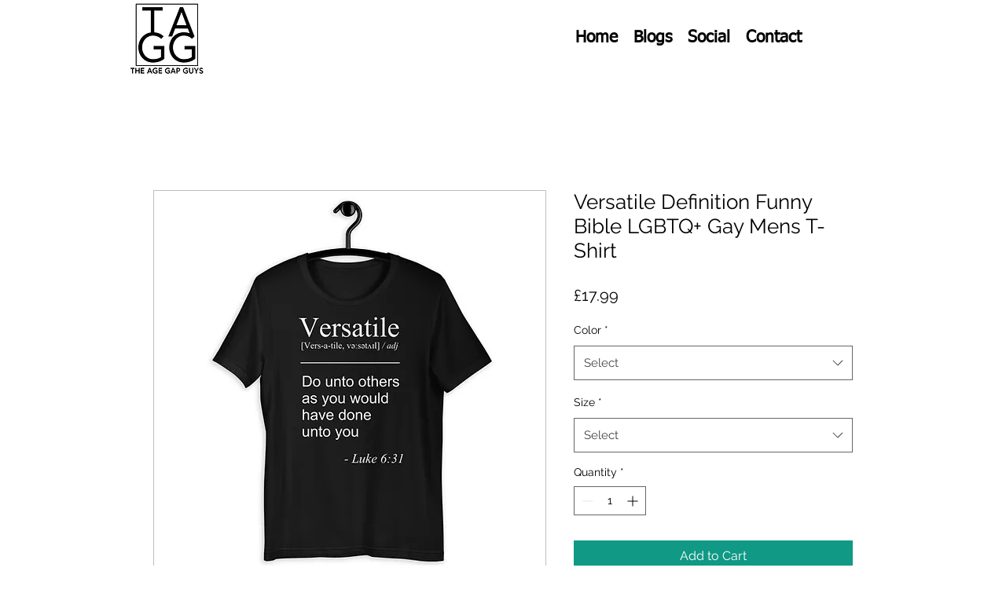

--- FILE ---
content_type: text/html; charset=utf-8
request_url: https://www.google.com/recaptcha/api2/aframe
body_size: 268
content:
<!DOCTYPE HTML><html><head><meta http-equiv="content-type" content="text/html; charset=UTF-8"></head><body><script nonce="jr0f2vjAkyP07RdkjubI5Q">/** Anti-fraud and anti-abuse applications only. See google.com/recaptcha */ try{var clients={'sodar':'https://pagead2.googlesyndication.com/pagead/sodar?'};window.addEventListener("message",function(a){try{if(a.source===window.parent){var b=JSON.parse(a.data);var c=clients[b['id']];if(c){var d=document.createElement('img');d.src=c+b['params']+'&rc='+(localStorage.getItem("rc::a")?sessionStorage.getItem("rc::b"):"");window.document.body.appendChild(d);sessionStorage.setItem("rc::e",parseInt(sessionStorage.getItem("rc::e")||0)+1);localStorage.setItem("rc::h",'1769374677935');}}}catch(b){}});window.parent.postMessage("_grecaptcha_ready", "*");}catch(b){}</script></body></html>